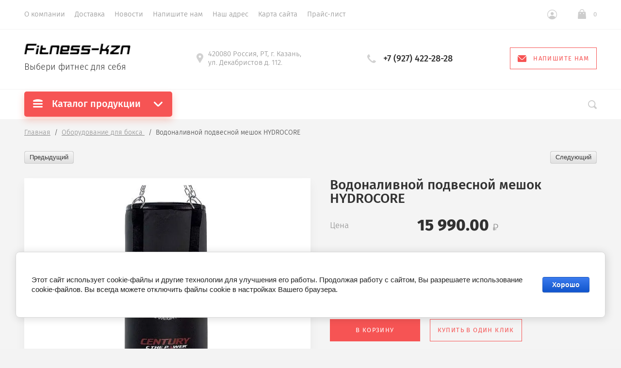

--- FILE ---
content_type: text/html; charset=utf-8
request_url: https://fitness-kzn.ru/magazin/product/vodonalivnoy-podvesnoy-meshok-hydrocore
body_size: 17661
content:

			<!doctype html>
<html lang="ru">
<head>
	<meta charset="utf-8">
	
		<meta name="robots" content="all">
	
	<title>Водоналивной подвесной мешок HYDROCORE</title>
	<meta name="description" content="Водоналивной подвесной мешок HYDROCORE">
	<meta name="keywords" content="Водоналивной подвесной мешок HYDROCORE">
	<meta name="SKYPE_TOOLBAR" content="SKYPE_TOOLBAR_PARSER_COMPATIBLE">
	<meta name="viewport" content="width=device-width, initial-scale=1.0, maximum-scale=1.0, user-scalable=no">
	<meta name="format-detection" content="telephone=no">
	<meta http-equiv="x-rim-auto-match" content="none">
		<link rel="stylesheet" href="/t/v423/images/css/theme.scss.css">

	<link rel="stylesheet" href="/g/css/styles_articles_tpl.css">
	<script src="/g/libs/jquery/1.10.2/jquery.min.js"></script>
		<link rel="stylesheet" href="/g/css/styles_articles_tpl.css">
<link rel='stylesheet' type='text/css' href='/shared/highslide-4.1.13/highslide.min.css'/>
<script type='text/javascript' src='/shared/highslide-4.1.13/highslide.packed.js'></script>
<script type='text/javascript'>
hs.graphicsDir = '/shared/highslide-4.1.13/graphics/';
hs.outlineType = null;
hs.showCredits = false;
hs.lang={cssDirection:'ltr',loadingText:'Загрузка...',loadingTitle:'Кликните чтобы отменить',focusTitle:'Нажмите чтобы перенести вперёд',fullExpandTitle:'Увеличить',fullExpandText:'Полноэкранный',previousText:'Предыдущий',previousTitle:'Назад (стрелка влево)',nextText:'Далее',nextTitle:'Далее (стрелка вправо)',moveTitle:'Передвинуть',moveText:'Передвинуть',closeText:'Закрыть',closeTitle:'Закрыть (Esc)',resizeTitle:'Восстановить размер',playText:'Слайд-шоу',playTitle:'Слайд-шоу (пробел)',pauseText:'Пауза',pauseTitle:'Приостановить слайд-шоу (пробел)',number:'Изображение %1/%2',restoreTitle:'Нажмите чтобы посмотреть картинку, используйте мышь для перетаскивания. Используйте клавиши вперёд и назад'};</script>

            <!-- 46b9544ffa2e5e73c3c971fe2ede35a5 -->
            <script src='/shared/s3/js/lang/ru.js'></script>
            <script src='/shared/s3/js/common.min.js'></script>
        <link rel='stylesheet' type='text/css' href='/shared/s3/css/calendar.css' /><link rel="icon" href="/favicon.ico" type="image/x-icon">
<link rel="apple-touch-icon" href="/touch-icon-iphone.png">
<link rel="apple-touch-icon" sizes="76x76" href="/touch-icon-ipad.png">
<link rel="apple-touch-icon" sizes="120x120" href="/touch-icon-iphone-retina.png">
<link rel="apple-touch-icon" sizes="152x152" href="/touch-icon-ipad-retina.png">
<meta name="msapplication-TileImage" content="/touch-w8-mediumtile.png"/>
<meta name="msapplication-square70x70logo" content="/touch-w8-smalltile.png" />
<meta name="msapplication-square150x150logo" content="/touch-w8-mediumtile.png" />
<meta name="msapplication-wide310x150logo" content="/touch-w8-widetile.png" />
<meta name="msapplication-square310x310logo" content="/touch-w8-largetile.png" />

<!--s3_require-->
<link rel="stylesheet" href="/g/basestyle/1.0.1/user/user.css" type="text/css"/>
<link rel="stylesheet" href="/g/basestyle/1.0.1/cookie.message/cookie.message.css" type="text/css"/>
<link rel="stylesheet" href="/g/basestyle/1.0.1/user/user.blue.css" type="text/css"/>
<script type="text/javascript" src="/g/basestyle/1.0.1/user/user.js" async></script>
<link rel="stylesheet" href="/g/s3/lp/lpc.v4/css/styles.css" type="text/css"/>
<link rel="stylesheet" href="/g/s3/lp/cookie.message/__landing_page_content_global.css" type="text/css"/>
<link rel="stylesheet" href="/g/s3/lp/cookie.message/colors_lpc.css" type="text/css"/>
<link rel="stylesheet" href="/g/basestyle/1.0.1/cookie.message/cookie.message.blue.css" type="text/css"/>
<script type="text/javascript" src="/g/basestyle/1.0.1/cookie.message/cookie.message.js" async></script>
<!--/s3_require-->
				
		
		
		
			<link rel="stylesheet" type="text/css" href="/g/shop2v2/default/css/theme.less.css">		
			<script type="text/javascript" src="/g/printme.js"></script>
		<script type="text/javascript" src="/g/shop2v2/default/js/tpl.js"></script>
		<script type="text/javascript" src="/g/shop2v2/default/js/baron.min.js"></script>
		
			<script type="text/javascript" src="/g/shop2v2/default/js/shop2.2.js"></script>
		
	<script type="text/javascript">shop2.init({"productRefs": [],"apiHash": {"getPromoProducts":"07ba020b642a33a42953dc10b08f9a24","getSearchMatches":"d81159ebcdd11888c39589c0054af7e3","getFolderCustomFields":"95045835561893ba13c0b9d770e50ba2","getProductListItem":"ee247c8ef87c55cc4d58f075002ee135","cartAddItem":"37cca17631ff59802404010c2446f06b","cartRemoveItem":"1fcb6e03236f31f8795e4170b14606e9","cartUpdate":"e8818e7135ad6f61af6c867262b4fe5e","cartRemoveCoupon":"5a75e3f0c52bf6900f677ace0cfc672c","cartAddCoupon":"f82fc472c96c31eeb1211faeba121667","deliveryCalc":"113413a25e140ee5f66546e8c733285f","printOrder":"2fc459b1467a8176662f6851f680ab5a","cancelOrder":"725642795f18a8ebc4f6424a0bc0cc58","cancelOrderNotify":"606a78ef1325e34c7fe8fea7ffa4a24c","repeatOrder":"71ac7ee7b60ec4b6724218257e5fb858","paymentMethods":"f9552226470bb51d4a8a3f8d1f1bbe04","compare":"ef439ad5949752733097fafa6c1d7a76"},"hash": null,"verId": 415356,"mode": "product","step": "","uri": "/magazin","IMAGES_DIR": "/d/","my": {"show_sections":true,"lazy_load_subpages":false,"new_alias":"New!","special_alias":"Sale!","price_fa_rouble":true,"buy_alias":"\u0412 \u043a\u043e\u0440\u0437\u0438\u043d\u0443","show_rating_sort":true},"shop2_cart_order_payments": 1,"cf_margin_price_enabled": 0,"maps_yandex_key":"","maps_google_key":""});</script>
<style type="text/css">.product-item-thumb {width: 312px;}.product-item-thumb .product-image, .product-item-simple .product-image {height: 312px;width: 312px;}.product-item-thumb .product-amount .amount-title {width: 216px;}.product-item-thumb .product-price {width: 262px;}.shop2-product .product-side-l {width: 200px;}.shop2-product .product-image {height: 190px;width: 200px;}.shop2-product .product-thumbnails li {width: 56px;height: 56px;}</style>
	<script src="/g/libs/owl-carousel/2.2.1/owl.carousel.min.js" charset="utf-8"></script>
	<script src="/g/libs/jquery-formstyler/1.7.4/jquery.formstyler.min.js"></script>
	<script type="text/javascript" src="/g/s3/misc/eventable/0.0.1/s3.eventable.js"></script>
	<script type="text/javascript" src="/g/s3/misc/math/0.0.1/s3.math.js"></script>
	<script type="text/javascript" src="/g/s3/menu/allin/0.0.2/s3.menu.allin.js"></script>
	<script src="/g/s3/misc/form/1.0.0/s3.form.js" charset="utf-8"></script>
	<script src="/g/templates/shop2/2.74.2/js/plugins.min.js" charset="utf-8"></script>
		<script src="/t/v423/images/main_global.js" charset="utf-8"></script>
	<link rel="stylesheet" href="/t/v423/images/css/theme.scss.css">
	 	    <link rel="stylesheet" href="/t/v423/images/theme1/theme.scss.css">
		<link rel="stylesheet" href="/t/v423/images/site.addons.less.css">
<!--[if lt IE 10]>
<script src="/g/libs/ie9-svg-gradient/0.0.1/ie9-svg-gradient.min.js"></script>
<script src="/g/libs/jquery-placeholder/2.0.7/jquery.placeholder.min.js"></script>
<script src="/g/libs/jquery-textshadow/0.0.1/jquery.textshadow.min.js"></script>
<script src="/g/s3/misc/ie/0.0.1/ie.js"></script>
<![endif]-->
<!--[if lt IE 9]>
<script src="/g/libs/html5shiv/html5.js"></script>
<![endif]-->
	<script src="/t/v423/images/new_main.js"></script>
</head>
<body style="opacity: 0;">
	<div class="site-wrapper st-container" id="st-container">
		<div class="site_wrap_in  folder_wrap">
		<header role="banner" class="site-header">
			<div class="header_top">
				<div class="header_top__left_wrap">
											<nav class="menu-top-wrapper">
							<ul class="menu-top menu flex-menu"><li><a href="/about" >О компании</a></li><li><a href="/dostavka" >Доставка</a></li><li><a href="/news1" >Новости</a></li><li><a href="/mailus" >Напишите нам</a></li><li><a href="/address" >Наш адрес</a></li><li><a href="/sitemap" >Карта сайта</a></li><li><a href="/price" >Прайс-лист</a></li></ul>      
						</nav>    
										<div data-effect="st-effect-1" class="button">
						<div></div>
						<div></div>
						<div></div>
					</div>
				</div>
				<div class="header_top__right_wrap">
					<div class="shop2-block login-form">
	<div class="block-title">
		<span>&nbsp;</span>
	</div>
	<div class="block-body">
					<form method="post" action="/users">
				<strong>Кабинет</strong>
				<input type="hidden" name="mode" value="login" />
				<div class="row">
					<label class="field text"><input type="text" placeholder="Логин" name="login" id="login" tabindex="1" value="" /></label>
				</div>
				<div class="row">
					<label class="field password"><input type="password" placeholder="Пароль" name="password" id="password" tabindex="2" value="" /></label>
				</div>
				<div class="button-wrap"><button type="submit" class="signin-btn" tabindex="3">Войти</button></div>
			<re-captcha data-captcha="recaptcha"
     data-name="captcha"
     data-sitekey="6LcYvrMcAAAAAKyGWWuW4bP1De41Cn7t3mIjHyNN"
     data-lang="ru"
     data-rsize="invisible"
     data-type="image"
     data-theme="light"></re-captcha></form>
			<div class="clear-container"></div>
			<p>
				<a href="/users/register" class="register">Регистрация</a>
				<a href="/users/forgot_password" class="forgot">Забыли пароль?</a>
			</p>
						<div class="g-auth__row g-auth__social-min">
								



				
						<div class="g-form-field__title"><b>Также Вы можете войти через:</b></div>
			<div class="g-social">
																												<div class="g-social__row">
								<a href="/users/hauth/start/vkontakte?return_url=/magazin/product/vodonalivnoy-podvesnoy-meshok-hydrocore" class="g-social__item g-social__item--vk-large" rel="nofollow">Vkontakte</a>
							</div>
																
			</div>
			
		
	
			<div class="g-auth__personal-note">
									
			
			 

												Я выражаю <a href="/users?mode=agreement" target="_blank">согласие на передачу и обработку персональных данных</a> в соответствии с <a href="/users?mode=policy" target="_blank">политикой конфиденциальности</a>
				
					</div>
				</div>
						</div>
</div>				<div class="cart-wrapper">
					<div class="cart-block-btn   "><span class="cart-total-amount">0</span></div>
											<div class="cart-block-in">
							<div class="cart-in empty" id="shop2-cart-preview">
	<div class="cart-block">
		<div class="cart_title2">Корзина</div>
		<ul></ul>
		<div class="information-cart">
			<div class="information-cart-in">
				<div class="cart-total-amount"><div class="title">Товаров:</div><span>0</span></div>
				<div class="cart-total-sum"><div class="title">На сумму:</div>0.00 <span class="rouble"></span></div>
			</div>
		</div>
		<div class="cart-block-bot">
			<a href="/magazin/cart" id="shop2-cart-preview" class="cart-link btn-variant1">Оформить</a>
			<a href="/magazin?mode=cart&action=cleanup" class="remove-all-cart-poruduct">Очистить</a>
		</div>
	</div>
</div>						</div>
									</div>
			</div>
		</div>

		<div class="header_middle">
			<div class="header_middle__left_wrap">
				<a class="logo-top" href="http://fitness-kzn.ru">
										<img style="margin-bottom: 10px;" src=/thumb/2/YbhJgnMfMmtBG0SIKKnG-g/220r295/d/logo_fitness-kzn.png  alt="">
										<div class="name"></div>
					<div class="activity">Выбери фитнес для себя</div>
				</a>
			</div>
			<div class="header_middle__right_wrap">
				<div class="contacts_wrap">
									<div class="address">
					<svg 
						xmlns="http://www.w3.org/2000/svg"
						xmlns:xlink="http://www.w3.org/1999/xlink"
						width="14px" height="20px">
						<path fill-rule="evenodd"  fill="rgb(209, 209, 209)"
						d="M7.001,0.000 C3.141,0.000 -0.000,3.085 -0.000,6.876 C-0.000,8.029 0.299,9.169 0.864,10.181 C0.875,10.205 0.887,10.229 0.900,10.252 L6.449,19.688 C6.563,19.881 6.773,20.000 7.000,20.000 C7.227,20.000 7.438,19.881 7.551,19.688 L13.100,10.252 C13.113,10.230 13.124,10.209 13.133,10.186 C13.701,9.173 14.000,8.029 14.000,6.876 C14.000,3.085 10.860,0.000 7.001,0.000 ZM7.001,9.375 C5.594,9.375 4.454,8.256 4.454,6.876 C4.454,5.494 5.594,4.375 7.001,4.375 C8.408,4.375 9.546,5.494 9.546,6.876 C9.546,8.256 8.408,9.375 7.001,9.375 Z"/>
					</svg>
					<div>420080 Россия, РТ, г. Казань, ул. Декабристов д. 112.</div>
				</div>
													<div class="phone">
						<svg 
							xmlns="http://www.w3.org/2000/svg"
							xmlns:xlink="http://www.w3.org/1999/xlink"
							width="18px" height="18px">
							<path fill-rule="evenodd"  fill="rgb(209, 209, 209)"
							d="M17.980,14.516 C17.942,14.365 17.844,14.237 17.707,14.161 L13.857,12.018 C13.612,11.882 13.303,11.947 13.135,12.171 C11.869,13.852 11.479,14.279 10.851,14.285 C9.449,14.285 3.708,8.531 3.708,7.134 C3.717,6.531 4.142,6.132 5.823,4.865 C6.048,4.696 6.113,4.388 5.977,4.143 L3.833,0.292 C3.758,0.157 3.629,0.057 3.478,0.020 C3.327,-0.018 3.168,0.009 3.037,0.094 C2.121,0.683 -0.007,2.260 -0.007,4.135 L-0.007,4.214 C-0.010,5.309 -0.020,8.220 4.878,13.116 C9.763,18.001 12.721,18.001 13.694,18.001 L13.863,18.001 C15.736,18.001 17.314,15.873 17.906,14.958 C17.991,14.827 18.017,14.667 17.980,14.516 Z"/>
						</svg>
						<div class="phone_in">
															<a href="tel:+7 (927) 422-28-28"><span>+7 (927) 422-28-28</span></a>
														<div class="free_call"></div>
						</div>
						
					</div>
						<a href="#" class="callback">
			<svg 
			xmlns="http://www.w3.org/2000/svg"
			xmlns:xlink="http://www.w3.org/1999/xlink"
			width="18px" height="14px">
			<path fill-rule="evenodd" d="M16.313,14.000 L1.688,14.000 C0.757,14.000 -0.000,13.246 -0.000,12.320 L-0.000,1.985 L6.782,8.691 L6.848,8.748 C7.519,9.245 8.141,9.576 9.000,9.576 C9.861,9.576 10.484,9.243 11.154,8.743 L18.000,1.983 L18.000,12.320 C18.000,13.246 17.243,14.000 16.313,14.000 ZM9.000,8.344 C8.542,8.344 8.191,8.202 7.622,7.785 L0.383,0.627 C0.693,0.247 1.159,-0.000 1.688,-0.000 L16.313,-0.000 C16.840,-0.000 17.307,0.247 17.617,0.627 L10.379,7.782 C9.810,8.202 9.459,8.344 9.000,8.344 Z"/>
		</svg>
		<div>Напишите нам</div>
	</a>
	
				</div>
						<div class="form_wrap_fixed">
			<div class="form_in">
				<div class="close_form">
					<div></div>
					<div></div>
				</div>
				<div class="form_inputs_wrap">
					<div class="form_wrap_in">
						<div class="tpl-anketa" data-api-url="/-/x-api/v1/public/?method=form/postform&param[form_id]=8875003" data-api-type="form">
	<div class="title">Напишите нам</div>			<form method="post" action="/" data-s3-anketa-id="8875003">
		<input type="hidden" name="params[placeholdered_fields]" value="1" />
		<input type="hidden" name="form_id" value="8875003">
		<input type="hidden" name="tpl" value="global:form.minimal-2.2.74.tpl">
									        <div class="tpl-field type-text field-required">
                                          <div class="field-value">
                                    <input required  type="text" size="30" maxlength="100" value="" name="d[0]" placeholder="Имя *" />
	            	            	          </div>
	        </div>
	        						        <div class="tpl-field type-text field-required">
                                          <div class="field-value">
                                    <input required  type="text" size="30" maxlength="100" value="" name="d[1]" placeholder="E-mail *" />
	            	            	          </div>
	        </div>
	        						        <div class="tpl-field type-text">
                                          <div class="field-value">
                                    <input   type="text" size="30" maxlength="100" value="" name="d[2]" placeholder="Телефон" />
	            	            	          </div>
	        </div>
	        						        <div class="tpl-field type-textarea">
                                          <div class="field-value">
                  	            	<textarea  cols="50" rows="7" name="d[3]" placeholder="Сообщение"></textarea>
	            	            	          </div>
	        </div>
	        		
		
		<div class="tpl-field tpl-field-button">
			<button type="submit" class="tpl-form-button">Отправить</button>
		</div>

		<re-captcha data-captcha="recaptcha"
     data-name="captcha"
     data-sitekey="6LcYvrMcAAAAAKyGWWuW4bP1De41Cn7t3mIjHyNN"
     data-lang="ru"
     data-rsize="invisible"
     data-type="image"
     data-theme="light"></re-captcha></form>
					</div>
					</div>
				</div>
			</div>
		</div>
	</div>
</div>
<div class="header_bottom">
	<div class="header_bottom__left_wrap">
		<nav class="st-menu st-effect-1">
			<div class="header_top">
				<div class="header_top__left_wrap">
					<div class="menu_closer">
						<div></div>
						<div></div>
						<div></div>
					</div>
				</div>
				<div class="header_top__right_wrap">
					<div class="flex_fix_wrapper">
						<div class="shop2-block login-form">
	<div class="block-title">
		<span>&nbsp;</span>
	</div>
	<div class="block-body">
					<form method="post" action="/users">
				<strong>Кабинет</strong>
				<input type="hidden" name="mode" value="login" />
				<div class="row">
					<label class="field text"><input type="text" placeholder="Логин" name="login" id="login" tabindex="1" value="" /></label>
				</div>
				<div class="row">
					<label class="field password"><input type="password" placeholder="Пароль" name="password" id="password" tabindex="2" value="" /></label>
				</div>
				<div class="button-wrap"><button type="submit" class="signin-btn" tabindex="3">Войти</button></div>
			<re-captcha data-captcha="recaptcha"
     data-name="captcha"
     data-sitekey="6LcYvrMcAAAAAKyGWWuW4bP1De41Cn7t3mIjHyNN"
     data-lang="ru"
     data-rsize="invisible"
     data-type="image"
     data-theme="light"></re-captcha></form>
			<div class="clear-container"></div>
			<p>
				<a href="/users/register" class="register">Регистрация</a>
				<a href="/users/forgot_password" class="forgot">Забыли пароль?</a>
			</p>
						<div class="g-auth__row g-auth__social-min">
								



				
						<div class="g-form-field__title"><b>Также Вы можете войти через:</b></div>
			<div class="g-social">
																												<div class="g-social__row">
								<a href="/users/hauth/start/vkontakte?return_url=/magazin/product/vodonalivnoy-podvesnoy-meshok-hydrocore" class="g-social__item g-social__item--vk-large" rel="nofollow">Vkontakte</a>
							</div>
																
			</div>
			
		
	
			<div class="g-auth__personal-note">
									
			
			 

												Я выражаю <a href="/users?mode=agreement" target="_blank">согласие на передачу и обработку персональных данных</a> в соответствии с <a href="/users?mode=policy" target="_blank">политикой конфиденциальности</a>
				
					</div>
				</div>
						</div>
</div>						<div class="menu_closer"></div>
					</div>
				</div>
			</div>
			 
			
			
							<ul class="menu-top clearfix">
															
											<li class="has-child"><a href="/magazin/folder/944910401">Велотренажеры, спин-байки</a>
																													
										
																							<ul class="level-2 folderEmpty">
																	
																								
											<li ><a href="/magazin/folder/domashnie-2"><span>Домашние</span></a>
										
										
																							</li>
																							
											<li ><a href="/magazin/folder/poluprofessionalnye-2"><span>Полупрофессиональные</span></a>
										
										
																							</li>
																							
											<li ><a href="/magazin/folder/professionalnye-2"><span>Профессиональные</span></a>
										
										
																							</li>
															</ul></li>
																							
											<li class="has-child"><a href="/magazin/folder/944910601">Эллиптические тренажеры</a>
																													
										
																							<ul class="level-2 folderEmpty">
																	
																								
											<li ><a href="/magazin/folder/domashnie"><span>Домашние</span></a>
										
										
																							</li>
																							
											<li ><a href="/magazin/folder/poluprofessionalnye"><span>Полупрофессиональные</span></a>
										
										
																							</li>
																							
											<li ><a href="/magazin/folder/professionalnye"><span>Профессиональные</span></a>
										
										
																							</li>
															</ul></li>
																							
											<li class="has-child"><a href="/magazin/folder/944910201">Беговые дорожки</a>
																													
										
																							<ul class="level-2 folderEmpty">
																	
																								
											<li ><a href="/magazin/folder/domashnie-1"><span>Домашние</span></a>
										
										
																							</li>
																							
											<li ><a href="/magazin/folder/poluprofessionalnye-1"><span>Полупрофессиональные</span></a>
										
										
																							</li>
																							
											<li ><a href="/magazin/folder/professionalnye-1"><span>Профессиональные</span></a>
										
										
																							</li>
															</ul></li>
																							
											<li class=""><a href="/magazin/folder/grebnye-trenazhery">Гребные тренажеры</a>
																													
										
																							</li>
																							
											<li class=""><a href="/magazin/folder/silovye-trenazhery-so-vstroennymi-vesami">Мультистанции</a>
																													
										
																							</li>
																							
											<li class=""><a href="/magazin/folder/silovye-trenazhery-so-svobodnymi-vesami">Силовые тренажеры со свободными весами</a>
																													
										
																							</li>
																							
											<li class=""><a href="/magazin/folder/skami-dlya-silovyh-trenirovok">Скамьи для силовых тренировок </a>
																													
										
																							</li>
																							
											<li class="has-child"><a href="/magazin/folder/ganteli-i-shtangi">Гантели и штанги</a>
																													
										
																							<ul class="level-2 folderEmpty">
																	
																								
											<li ><a href="/magazin/folder/ganteli-i-gantelnyye-ryady"><span>Гантели и гантельные ряды</span></a>
										
										
																							</li>
																							
											<li ><a href="/magazin/folder/shtangi"><span>Штанги</span></a>
										
										
																							</li>
																							
											<li ><a href="/magazin/folder/grify-zamki-aksessuary"><span>Грифы,Замки, Аксессуары</span></a>
										
										
																							</li>
																							
											<li ><a href="/magazin/folder/diski"><span>Диски</span></a>
										
										
																							</li>
																							
											<li ><a href="/magazin/folder/sistemy-khraneniya"><span>Системы хранения</span></a>
										
										
																							</li>
															</ul></li>
																							
											<li class="has-child"><a href="/magazin/folder/professionalnye-silovye-trenazhery">Профессиональные силовые тренажеры</a>
																													
										
																							<ul class="level-2 folderEmpty">
																	
																								
											<li ><a href="/magazin/folder/gruzoblochnyye-trenazhery"><span>Грузоблочные тренажеры</span></a>
										
										
																							</li>
																							
											<li ><a href="/magazin/folder/trenazhery-s-svobodnymi-vesami"><span>Тренажеры с свободными весами</span></a>
										
										
																							</li>
																							
											<li ><a href="/magazin/folder/silovyye-ramy-mashiny-smita-krossovery"><span>Силовые Рамы, Машины Смита, Кроссоверы</span></a>
										
										
																							</li>
																							
											<li ><a href="/magazin/folder/multistantsii"><span>Мультистанции</span></a>
										
										
																							</li>
																							
											<li ><a href="/magazin/folder/skami-i-stoyki"><span>Скамьи и стойки</span></a>
										
										
																							</li>
																							
											<li ><a href="/magazin/folder/krossfit-i-funktsionalnyy-trening"><span>Кроссфит и Функциональный тренинг</span></a>
										
										
																							</li>
															</ul></li>
																							
											<li class=""><a href="/magazin/folder/gornolyzhnye-trenazhery">Горнолыжные тренажеры </a>
																													
										
																							</li>
																							
											<li class=""><a href="/magazin/folder/universalnye-trenazhery">Инверсионные столы</a>
																													
										
																							</li>
																							
											<li class=""><a href="/magazin/folder/oborudovanie-dlya-boksa">Оборудование для бокса </a>
																													
										
																							</li>
																							
											<li class=""><a href="/magazin/folder/massazhnye-stoly">Массажные столы</a>
																													
										
																							</li>
																							
											<li class=""><a href="/magazin/folder/batuty">Батуты</a>
																													
										
																							</li>
																							
											<li class=""><a href="/magazin/folder/aerobika">Аэробика</a>
																													
										
																							</li>
																							
											<li class=""><a href="/magazin/folder/tennisnye-stoly">Теннисные столы</a>
																													
										
																							</li>
																							
											<li class=""><a href="/magazin/folder/basketbol">Баскетбол</a>
																													
										
																							</li>
																							
											<li class="has-child"><a href="/magazin/folder/igrovyye-stoly">Игровые столы</a>
																													
										
																							<ul class="level-2 folderEmpty">
																	
																								
											<li ><a href="/magazin/folder/aerohokkej"><span>Аэрохоккей</span></a>
										
										
																							</li>
																							
											<li ><a href="/magazin/folder/nastolnyj-futbol"><span>Настольный футбол</span></a>
										
										
																							</li>
															</ul></li>
																							
											<li class=""><a href="/magazin/folder/futbol">Футбол</a>
																													
										
										
					</li></ul>
					
											
		</nav> 
		<div class="cat_bl_wrap">
			<div class="cat_bl_title">
				<span></span>
				Каталог продукции
			</div>
			<div class="left-nav">
				<div class="left-nav-inner desktop">
					<ul class="left-categor menu-default"><li class="has-child"><a href="/magazin/folder/944910401" >Велотренажеры, спин-байки</a><ul class="level-2"><li><a href="/magazin/folder/domashnie-2" >Домашние</a></li><li><a href="/magazin/folder/poluprofessionalnye-2" >Полупрофессиональные</a></li><li><a href="/magazin/folder/professionalnye-2" >Профессиональные</a></li></ul></li><li class="has-child"><a href="/magazin/folder/944910601" >Эллиптические тренажеры</a><ul class="level-2"><li><a href="/magazin/folder/domashnie" >Домашние</a></li><li><a href="/magazin/folder/poluprofessionalnye" >Полупрофессиональные</a></li><li><a href="/magazin/folder/professionalnye" >Профессиональные</a></li></ul></li><li class="has-child"><a href="/magazin/folder/944910201" >Беговые дорожки</a><ul class="level-2"><li><a href="/magazin/folder/domashnie-1" >Домашние</a></li><li><a href="/magazin/folder/poluprofessionalnye-1" >Полупрофессиональные</a></li><li><a href="/magazin/folder/professionalnye-1" >Профессиональные</a></li></ul></li><li><a href="/magazin/folder/grebnye-trenazhery" >Гребные тренажеры</a></li><li><a href="/magazin/folder/silovye-trenazhery-so-vstroennymi-vesami" >Мультистанции</a></li><li><a href="/magazin/folder/silovye-trenazhery-so-svobodnymi-vesami" >Силовые тренажеры со свободными весами</a></li><li><a href="/magazin/folder/skami-dlya-silovyh-trenirovok" >Скамьи для силовых тренировок </a></li><li class="has-child"><a href="/magazin/folder/ganteli-i-shtangi" >Гантели и штанги</a><ul class="level-2"><li><a href="/magazin/folder/ganteli-i-gantelnyye-ryady" >Гантели и гантельные ряды</a></li><li><a href="/magazin/folder/shtangi" >Штанги</a></li><li><a href="/magazin/folder/grify-zamki-aksessuary" >Грифы,Замки, Аксессуары</a></li><li><a href="/magazin/folder/diski" >Диски</a></li><li><a href="/magazin/folder/sistemy-khraneniya" >Системы хранения</a></li></ul></li><li class="has-child"><a href="/magazin/folder/professionalnye-silovye-trenazhery" >Профессиональные силовые тренажеры</a><ul class="level-2"><li><a href="/magazin/folder/gruzoblochnyye-trenazhery" >Грузоблочные тренажеры</a></li><li><a href="/magazin/folder/trenazhery-s-svobodnymi-vesami" >Тренажеры с свободными весами</a></li><li><a href="/magazin/folder/silovyye-ramy-mashiny-smita-krossovery" >Силовые Рамы, Машины Смита, Кроссоверы</a></li><li><a href="/magazin/folder/multistantsii" >Мультистанции</a></li><li><a href="/magazin/folder/skami-i-stoyki" >Скамьи и стойки</a></li><li><a href="/magazin/folder/krossfit-i-funktsionalnyy-trening" >Кроссфит и Функциональный тренинг</a></li></ul></li><li><a href="/magazin/folder/gornolyzhnye-trenazhery" >Горнолыжные тренажеры </a></li><li><a href="/magazin/folder/universalnye-trenazhery" >Инверсионные столы</a></li><li class="opened active"><a href="/magazin/folder/oborudovanie-dlya-boksa" >Оборудование для бокса </a></li><li><a href="/magazin/folder/massazhnye-stoly" >Массажные столы</a></li><li><a href="/magazin/folder/batuty" >Батуты</a></li><li><a href="/magazin/folder/aerobika" >Аэробика</a></li><li><a href="/magazin/folder/tennisnye-stoly" >Теннисные столы</a></li><li><a href="/magazin/folder/basketbol" >Баскетбол</a></li><li class="has-child"><a href="/magazin/folder/igrovyye-stoly" >Игровые столы</a><ul class="level-2"><li><a href="/magazin/folder/aerohokkej" >Аэрохоккей</a></li><li><a href="/magazin/folder/nastolnyj-futbol" >Настольный футбол</a></li></ul></li><li><a href="/magazin/folder/futbol" >Футбол</a></li></ul>				</div>
			</div>
		</div>
	</div>
	<div class="header_bottom__right_wrap">
		<div class="form_wrapper">
				<div class="form_opener"></div>
				<form action="/search" class="search_form" method="get">
					<input name="search" type="text"  class="search-text" onBlur="this.value=this.value==''?'Поиск по сайту':this.value;" onFocus="this.value=this.value=='Поиск по сайту'?'':this.value;" value="Поиск по сайту" />
					<input type="submit" class="search-button" value="" />
					<a href="#" class="big_opener"></a>
				<re-captcha data-captcha="recaptcha"
     data-name="captcha"
     data-sitekey="6LcYvrMcAAAAAKyGWWuW4bP1De41Cn7t3mIjHyNN"
     data-lang="ru"
     data-rsize="invisible"
     data-type="image"
     data-theme="light"></re-captcha></form> 
				
				
					
    
<div class="shop2-block search-form ">
	<div class="block_title">
		<strong>Расширенный поиск</strong>
	</div>
	<div class="block-body">
		<form action="/magazin/search" enctype="multipart/form-data">
			<input type="hidden" name="sort_by" value=""/>
			
							<div class="row">
					<div class="row-title">Цена </div>
					<div class="price_wrap">
						<label><span>от</span><input name="s[price][min]" type="text" size="5" class="small" value="" /></label>
					<label><span>до</span><input name="s[price][max]" type="text" size="5" class="small" value="" /></label>
					</div>
				</div>
			
							<div class="row">
					<label class="row-title" for="shop2-name">Название:</label>
					<input type="text" name="s[name]" size="20" id="shop2-name" value="" />
				</div>
			
							<div class="row">
					<label class="row-title" for="shop2-article">Артикул:</label>
					<input type="text" name="s[article]" id="shop2-article" value="" />
				</div>
			
							<div class="row">
					<label class="row-title" for="shop2-text">Текст:</label>
					<input type="text" name="search_text" size="20" id="shop2-text"  value="" />
				</div>
			
			
							<div class="row">
					<div class="row-title">Выберите категорию:</div>
					<select name="s[folder_id]" id="s[folder_id]">
						<option value="">Все</option>
																											                            <option value="333157603" >
	                                 Велотренажеры, спин-байки
	                            </option>
	                        														                            <option value="490645503" >
	                                &raquo; Домашние
	                            </option>
	                        														                            <option value="490645903" >
	                                &raquo; Полупрофессиональные
	                            </option>
	                        														                            <option value="490646103" >
	                                &raquo; Профессиональные
	                            </option>
	                        														                            <option value="333157803" >
	                                 Эллиптические тренажеры
	                            </option>
	                        														                            <option value="459598703" >
	                                &raquo; Домашние
	                            </option>
	                        														                            <option value="459599103" >
	                                &raquo; Полупрофессиональные
	                            </option>
	                        														                            <option value="459599303" >
	                                &raquo; Профессиональные
	                            </option>
	                        														                            <option value="333157403" >
	                                 Беговые дорожки
	                            </option>
	                        														                            <option value="466570703" >
	                                &raquo; Домашние
	                            </option>
	                        														                            <option value="466570903" >
	                                &raquo; Полупрофессиональные
	                            </option>
	                        														                            <option value="466571103" >
	                                &raquo; Профессиональные
	                            </option>
	                        														                            <option value="333158003" >
	                                 Гребные тренажеры
	                            </option>
	                        														                            <option value="333158603" >
	                                 Мультистанции
	                            </option>
	                        														                            <option value="333158803" >
	                                 Силовые тренажеры со свободными весами
	                            </option>
	                        														                            <option value="333159003" >
	                                 Скамьи для силовых тренировок 
	                            </option>
	                        														                            <option value="333159203" >
	                                 Гантели и штанги
	                            </option>
	                        														                            <option value="449410903" >
	                                &raquo; Гантели и гантельные ряды
	                            </option>
	                        														                            <option value="449411503" >
	                                &raquo; Штанги
	                            </option>
	                        														                            <option value="449411903" >
	                                &raquo; Грифы,Замки, Аксессуары
	                            </option>
	                        														                            <option value="449412103" >
	                                &raquo; Диски
	                            </option>
	                        														                            <option value="449412303" >
	                                &raquo; Системы хранения
	                            </option>
	                        														                            <option value="333161003" >
	                                 Профессиональные силовые тренажеры
	                            </option>
	                        														                            <option value="61379903" >
	                                &raquo; Грузоблочные тренажеры
	                            </option>
	                        														                            <option value="63268703" >
	                                &raquo; Тренажеры с свободными весами
	                            </option>
	                        														                            <option value="63275303" >
	                                &raquo; Силовые Рамы, Машины Смита, Кроссоверы
	                            </option>
	                        														                            <option value="63283703" >
	                                &raquo; Мультистанции
	                            </option>
	                        														                            <option value="63294503" >
	                                &raquo; Скамьи и стойки
	                            </option>
	                        														                            <option value="63334103" >
	                                &raquo; Кроссфит и Функциональный тренинг
	                            </option>
	                        														                            <option value="333159403" >
	                                 Горнолыжные тренажеры 
	                            </option>
	                        														                            <option value="333158403" >
	                                 Инверсионные столы
	                            </option>
	                        														                            <option value="333160003" >
	                                 Оборудование для бокса 
	                            </option>
	                        														                            <option value="333160203" >
	                                 Массажные столы
	                            </option>
	                        														                            <option value="333160403" >
	                                 Батуты
	                            </option>
	                        														                            <option value="333160603" >
	                                 Аэробика
	                            </option>
	                        														                            <option value="333156203" >
	                                 Теннисные столы
	                            </option>
	                        														                            <option value="333156603" >
	                                 Баскетбол
	                            </option>
	                        														                            <option value="333156803" >
	                                 Игровые столы
	                            </option>
	                        														                            <option value="87129513" >
	                                &raquo; Аэрохоккей
	                            </option>
	                        														                            <option value="87129913" >
	                                &raquo; Настольный футбол
	                            </option>
	                        														                            <option value="333157003" >
	                                 Футбол
	                            </option>
	                        											</select>
				</div>
						

						
							<div class="row">
					<div class="row-title">Производитель:</div>
					<select name="s[vendor_id]">
						<option value="">Все</option>          
	                    	                        <option value="16900003" > Reebok</option>
	                    	                        <option value="16900203" > SmoothFitness</option>
	                    	                        <option value="16900403" >Adidas</option>
	                    	                        <option value="16900603" >Altezza Fitness</option>
	                    	                        <option value="16900803" >American Motion Fitness</option>
	                    	                        <option value="16901003" >AMMITY</option>
	                    	                        <option value="16901203" >AppleGate</option>
	                    	                        <option value="16901403" >BASIC FITNESS</option>
	                    	                        <option value="16901603" >Body Solid</option>
	                    	                        <option value="16901803" >Bowflex</option>
	                    	                        <option value="16902003" >Bronze Gym</option>
	                    	                        <option value="16902203" >Bruce Lee Signature</option>
	                    	                        <option value="16902403" >Carbon Fitness</option>
	                    	                        <option value="16902603" >CardioPower</option>
	                    	                        <option value="16902803" >Century</option>
	                    	                        <option value="16903003" >CLEAR FIT</option>
	                    	                        <option value="16903203" >DAUM Electronic</option>
	                    	                        <option value="16903403" >DFC</option>
	                    	                        <option value="16903603" >DIADORA</option>
	                    	                        <option value="16903803" >DIAMOND FITNESS</option>
	                    	                        <option value="16904003" >DKN Technology</option>
	                    	                        <option value="16904203" >ENERGETICS</option>
	                    	                        <option value="16904403" >EVO FITNESS</option>
	                    	                        <option value="16904603" >FAMILY</option>
	                    	                        <option value="16904803" >G-Plate</option>
	                    	                        <option value="16905003" >GENERAL PHYSIOTHERAPY</option>
	                    	                        <option value="16905203" >GIANT DRAGON</option>
	                    	                        <option value="16905403" >Globus</option>
	                    	                        <option value="16905603" >Halley  </option>
	                    	                        <option value="34159603" >HASTTINGS</option>
	                    	                        <option value="16905803" >HEGEN</option>
	                    	                        <option value="16906003" >Horizon</option>
	                    	                        <option value="16906203" >HouseFit</option>
	                    	                        <option value="16906403" >Impulse Fitness</option>
	                    	                        <option value="16906603" >Johnson Health Tech. Co., Ltd.</option>
	                    	                        <option value="16906803" >Kettler</option>
	                    	                        <option value="16907003" >LEMOND  </option>
	                    	                        <option value="16907203" >LiveStrong Fitness</option>
	                    	                        <option value="16907403" >MARBO</option>
	                    	                        <option value="16907603" >Marcy</option>
	                    	                        <option value="16907803" >Matrix</option>
	                    	                        <option value="16908003" >Monark Exercise AB</option>
	                    	                        <option value="16908203" >Nautilus</option>
	                    	                        <option value="16908403" >NordicTrack</option>
	                    	                        <option value="16908603" >Oakworks</option>
	                    	                        <option value="16908803" >Optima Fitness</option>
	                    	                        <option value="30903703" >Original FitTools</option>
	                    	                        <option value="16909003" >Oxygen Fitness</option>
	                    	                        <option value="77757700" >PHOENIX</option>
	                    	                        <option value="16909203" >POWERTEC</option>
	                    	                        <option value="16909403" >ProForm</option>
	                    	                        <option value="16909603" >PROSKI Simulator</option>
	                    	                        <option value="16909803" >PROXIMA</option>
	                    	                        <option value="27306303" >REBEL</option>
	                    	                        <option value="16910003" >RoyalFitness</option>
	                    	                        <option value="29800903" >Scholle</option>
	                    	                        <option value="16910203" >Schwinn</option>
	                    	                        <option value="54394203" >Smith Fitness</option>
	                    	                        <option value="48439903" >Smith Strength</option>
	                    	                        <option value="16910403" >Sole Fitness</option>
	                    	                        <option value="16910603" >Spalding</option>
	                    	                        <option value="33358203" >Spirit Fitness</option>
	                    	                        <option value="16910803" >Svensson Body Labs™</option>
	                    	                        <option value="16911003" >Vision Fitness</option>
	                    	                        <option value="16911203" >WAYFLEX</option>
	                    	                        <option value="25614103" >WEIDER</option>
	                    	                        <option value="33029603" >XTERRA FITNESS</option>
	                    	                        <option value="16911403" >Zipro Fitness</option>
	                    	                        <option value="16911603" >Россия</option>
	                    					</select>
				</div>
			
							<div class="row">
					<div class="row-title">Новинка:</div>
					<select name="s[new]">
						<option value="">Все</option>
	                    <option value="1">да</option>
	                    <option value="0">нет</option>
					</select>
				</div>
			
							<div class="row">
					<div class="row-title">Спецпредложение:</div>
					<select name="s[special]">
						<option value="">Все</option>
	                    <option value="1">да</option>
	                    <option value="0">нет</option>
					</select>
				</div>
			
							<div class="row">
					<div class="row-title">Результатов на странице:</div>
					<select name="s[products_per_page]">
									            				            				            <option value="5">5</option>
			            				            				            <option value="20">20</option>
			            				            				            <option value="35">35</option>
			            				            				            <option value="50">50</option>
			            				            				            <option value="65">65</option>
			            				            				            <option value="80">80</option>
			            				            				            <option value="95">95</option>
			            					</select>
				</div>
						<div id="shop2_search_custom_fields"></div>
			<div class="row_submit">
				<button type="submit" class="search-btn">Показать</button>
			</div>
			
		<re-captcha data-captcha="recaptcha"
     data-name="captcha"
     data-sitekey="6LcYvrMcAAAAAKyGWWuW4bP1De41Cn7t3mIjHyNN"
     data-lang="ru"
     data-rsize="invisible"
     data-type="image"
     data-theme="light"></re-captcha></form>
		<div class="clear-container"></div>
	</div>
</div><!-- Search Form -->		</div>
	</div>
</div>
</header>
<div class="content-wrapper clear-self">
			<div class="h1_wrap">
			
<div class="site-path" data-url="/"><a href="/">Главная</a>  /  <a href="/magazin/folder/oborudovanie-dlya-boksa">Оборудование для бокса </a>  /  Водоналивной подвесной мешок HYDROCORE</div>					</div>   
		    
	<div class="content_in_wrap">
				<main role="main" class="main centered">
			<div class="content">
				<div class="content-inner">	
		<div class="shop2-cookies-disabled shop2-warning hide"></div>
			
	
	
		
							
			
							
			
							
			
		
					

	<div class="shop2-product-navigation">
    <!--noindex--><a rel="nofollow" class="shop2-btn" href="/magazin/product/vodonalivnoy-podvesnoy-meshok-hydrocore/prev">Предыдущий</a><!--/noindex-->
    <!--noindex--><a rel="nofollow" class="shop2-btn" href="/magazin/product/vodonalivnoy-podvesnoy-meshok-hydrocore/next">Следующий</a><!--/noindex-->
    </div>



<form 
	method="post" 
	action="/magazin?mode=cart&amp;action=add" 
	accept-charset="utf-8"
	class="shop2-product">

	<input type="hidden" name="kind_id" value="2813179403"/>
	<input type="hidden" name="product_id" value="1869833803"/>
	<input type="hidden" name="meta" value='null'/>
	<div class="product-side-l">
		
		<div class="product-image">
							<a href="/d/HC-d.jpg" class="product-image-a">
				  <img src="/thumb/2/OkgYeA2ZA11C-o2zSSZmIQ/730r730/d/HC-d.jpg" alt="Водоналивной подвесной мешок HYDROCORE" title="Водоналивной подвесной мешок HYDROCORE"/>
				</a>
													<div class="verticalMiddle"></div>
			            		</div>
			</div>
	<div class="product-side-r">
									<h1 class="product_name no-raiting">Водоналивной подвесной мешок HYDROCORE</h1>
					
			
			<div class="form-add">
				<span class="price">Цена</span>
				<div class="product-price">
						
						<div class="price-current">
		<strong>15&nbsp;990.00</strong> <div class="rouble"></div>			</div>
				</div>
				
				
				
	<div class="product-amount">
					<div class="amount-title">Количество:</div>
							<div class="shop2-product-amount">
				<button type="button" class="amount-minus">&#8722;</button><input type="text" name="amount" data-kind="2813179403"  data-min="1" data-multiplicity="" maxlength="4" value="1" /><button type="button" class="amount-plus">&#43;</button>
			</div>
						</div>
				
				
			</div>
			
					
	
	
					<div class="product_article"><span>Артикул:</span> HYDROCORE 1016</div>
	
			

		<div class="product-details">

			
 
  
   <div class="shop2-product-options"><div class="even vendor_name"><div class="option_name">Производитель:</div><div class="vendor_value"><a href="/magazin/vendor/century">Century</a></div></div></div>
   

			
			<div class="shop2-clear-container"></div>
		</div>
						<div class="buy_btn">
			
			<button class="shop2-product-btn type-3 buy" type="submit">
			В корзину
		</button>
	

<input type="hidden" value="Водоналивной подвесной мешок HYDROCORE" name="product_name" />
<input type="hidden" value="https://fitness-kzn.ru/magazin/product/vodonalivnoy-podvesnoy-meshok-hydrocore" name="product_link" />			<div class="buy_one_click"><a href="#">Купить в один клик</a></div>
		</div>
								<div class="share_wrapper">
				<div class="share_title">поделиться</div>
				<script src="https://yastatic.net/es5-shims/0.0.2/es5-shims.min.js"></script>
				<script src="https://yastatic.net/share2/share.js"></script>
				<div class="ya-share2" data-services="messenger,vkontakte,odnoklassniki,telegram,viber,whatsapp"></div>
			</div>
			</div>
	<div class="shop2-clear-container"></div>
<re-captcha data-captcha="recaptcha"
     data-name="captcha"
     data-sitekey="6LcYvrMcAAAAAKyGWWuW4bP1De41Cn7t3mIjHyNN"
     data-lang="ru"
     data-rsize="invisible"
     data-type="image"
     data-theme="light"></re-captcha></form><!-- Product -->

	



	<div class="shop-product-tabulation" id="product_tabs">
					<ul class="shop-product-tabs">
				<li class="active-tab"><a href="#shop2-tabs-2">Описание</a></li>
			</ul>

						<div class="shop-product-desc">
				
				
								<div class="desc-area active-area" id="shop2-tabs-2">
					<p>Боксерский мешкок Century Hydrocore на водяной основе дает дополнительные преимущества&nbsp; спортсмену при отработке ударов, связанные с его необычной конструкцией. Виниловой покрытие и слой толщиной 7,5 см спресованной пены вокруг водоналивной сердцевины дают ощущение нанесения ударов по реальному оппоненту. В зависимости от объема заполняемой воды можно изменять упругие характеристики мешка Hydrocore и его вес.</p>
<p><span> </span>При полном заполнении водой вес мешка Century Hydrocore достигает порядка 54,4 кг (120 lbs). Диаметр боксерского мешка Century Hydrocore составляет 35.5 см, а высота 132 см. &nbsp;Крепеж боксерского мешка и цепи входят в комплект.</p>
					<div class="shop2-clear-container"></div>
				</div>
								
								
								
				
				
				
			</div><!-- Product Desc -->
		
				<div class="shop2-clear-container"></div>
	</div>

	

<div class="buy-one-click-form-wr">
	    <div class="buy-one-click-form-in" >
	        <div class="close-form">
	        	<div></div>
	        	<div></div>
	        </div>
	        <div class="tpl-anketa" data-api-url="/-/x-api/v1/public/?method=form/postform&param[form_id]=8875403" data-api-type="form">
	<div class="title">Купить в один клик</div>			<form method="post" action="/" data-s3-anketa-id="8875403">
		<input type="hidden" name="params[placeholdered_fields]" value="1" />
		<input type="hidden" name="form_id" value="8875403">
		<input type="hidden" name="tpl" value="global:form.minimal-2.2.74.tpl">
									        <div class="tpl-field type-text blockHidden">
                                          <div class="field-value">
                                    <input  type="hidden" size="30" maxlength="100" value="" name="d[0]" placeholder="Название товара"class="productName" />
	            	            	          </div>
	        </div>
	        						        <div class="tpl-field type-text blockHidden">
                                          <div class="field-value">
                                    <input  type="hidden" size="30" maxlength="100" value="" name="d[1]" placeholder="Ссылка на страницу товара"class="productLink" />
	            	            	          </div>
	        </div>
	        						        <div class="tpl-field type-text blockHidden">
                                          <div class="field-value">
                                    <input  type="hidden" size="30" maxlength="100" value="18.220.6.223" name="d[2]" placeholder="IP адрес заказчика" />
	            	            	          </div>
	        </div>
	        						        <div class="tpl-field type-text field-required">
                                          <div class="field-value">
                                    <input required  type="text" size="30" maxlength="100" value="" name="d[3]" placeholder="Ваше имя *" />
	            	            	          </div>
	        </div>
	        						        <div class="tpl-field type-text field-required">
                                          <div class="field-value">
                                    <input required  type="text" size="30" maxlength="100" value="" name="d[4]" placeholder="Ваш контактный телефон *" />
	            	            	          </div>
	        </div>
	        						        <div class="tpl-field type-textarea">
                                          <div class="field-value">
                  	            	<textarea  cols="50" rows="7" name="d[5]" placeholder="Комментарий"></textarea>
	            	            	          </div>
	        </div>
	        		
		
		<div class="tpl-field tpl-field-button">
			<button type="submit" class="tpl-form-button">Отправить</button>
		</div>

		<re-captcha data-captcha="recaptcha"
     data-name="captcha"
     data-sitekey="6LcYvrMcAAAAAKyGWWuW4bP1De41Cn7t3mIjHyNN"
     data-lang="ru"
     data-rsize="invisible"
     data-type="image"
     data-theme="light"></re-captcha></form>
					</div>
	    </div>
</div>


        
            <h4 class="shop2-product-folders-header">Находится в разделах</h4>
        <div class="shop2-product-folders"><a href="/magazin/folder/oborudovanie-dlya-boksa">Оборудование для бокса <span></span></a></div>
    
		<p><a href="javascript:shop2.back()" class="shop2-btn shop2-btn-back">Назад</a></p>

	

				
		</div> <!-- .content-inner -->
			</div> <!-- .content -->
		</main> <!-- .main -->
	</div>
</div> <!-- .content-wrapper -->
</div>
			<footer role="contentinfo" class="site-footer">
	<div class="footer_main_in">
		<div class="site-footer__left">
			<div class="footer_left_in">
				<div class="footer_name">
					<div class="top">
						<div class="name"></div>
						<div class="activity">Выбери фитнес для себя</div>
					</div>
											<div class="counters" style="display:none;"><!-- Yandex.Metrika counter --> <script type="text/javascript" > (function (d, w, c) { (w[c] = w[c] || []).push(function() { try { w.yaCounter50929511 = new Ya.Metrika2({ id:50929511, clickmap:true, trackLinks:true, accurateTrackBounce:true, webvisor:true, trackHash:true }); } catch(e) { } }); var n = d.getElementsByTagName("script")[0], s = d.createElement("script"), f = function () { n.parentNode.insertBefore(s, n); }; s.type = "text/javascript"; s.async = true; s.src = "https://cdn.jsdelivr.net/npm/yandex-metrica-watch/tag.js"; if (w.opera == "[object Opera]") { d.addEventListener("DOMContentLoaded", f, false); } else { f(); } })(document, window, "yandex_metrika_callbacks2"); </script> <!-- /Yandex.Metrika counter -->
<!--__INFO2026-01-18 01:55:06INFO__-->
</div>
										<div class="bottom">
																														<p><span style="font-size:9pt;">Сведения, указанные на сайте приведены как справочная информация и не являются публичной офертой, определяемой положениями статьи 437 Гражданского кодекса Российской Федерации</span></p>

<p>&nbsp;</p>

<p>&nbsp;</p>

<p>&nbsp;</p>

<p>&nbsp;</p>

<p>Copyright &copy; 2012 - 2026 Fitness-kzn &nbsp;&nbsp;</p>

<p>&nbsp;</p></div>
					</div>
					<div class="footer_menu">
												<nav class="menu-top-wrapper">
							<ul class="menu-footer clearfix"><li><a href="/about" >О компании</a></li><li><a href="/dostavka" >Доставка</a></li><li><a href="/news1" >Новости</a></li><li><a href="/mailus" >Напишите нам</a></li><li><a href="/address" >Наш адрес</a></li><li><a href="/sitemap" >Карта сайта</a></li><li><a href="/price" >Прайс-лист</a></li></ul>      
						</nav>    
											</div>
				</div>
			</div>

			<div class="site-footer__right">
				<div class="footer_right_in">
					<div class="contscts_wrap">
											<div class="address">
							<svg 
								xmlns="http://www.w3.org/2000/svg"
								xmlns:xlink="http://www.w3.org/1999/xlink"
								width="14px" height="20px">
								<path fill-rule="evenodd"  fill="rgb(209, 209, 209)"
								d="M7.001,0.000 C3.141,0.000 -0.000,3.085 -0.000,6.876 C-0.000,8.029 0.299,9.169 0.864,10.181 C0.875,10.205 0.887,10.229 0.900,10.252 L6.449,19.688 C6.563,19.881 6.773,20.000 7.000,20.000 C7.227,20.000 7.438,19.881 7.551,19.688 L13.100,10.252 C13.113,10.230 13.124,10.209 13.133,10.186 C13.701,9.173 14.000,8.029 14.000,6.876 C14.000,3.085 10.860,0.000 7.001,0.000 ZM7.001,9.375 C5.594,9.375 4.454,8.256 4.454,6.876 C4.454,5.494 5.594,4.375 7.001,4.375 C8.408,4.375 9.546,5.494 9.546,6.876 C9.546,8.256 8.408,9.375 7.001,9.375 Z"/>
							</svg>
							<div>420080 Россия, РТ, г. Казань, ул. Декабристов д. 112.</div>
						</div>
										<div class="phone">
						<svg 
						xmlns="http://www.w3.org/2000/svg"
						xmlns:xlink="http://www.w3.org/1999/xlink"
						width="18px" height="18px">
						<path fill-rule="evenodd"  fill="rgb(209, 209, 209)"
						d="M17.980,14.516 C17.942,14.365 17.844,14.237 17.707,14.161 L13.857,12.018 C13.612,11.882 13.303,11.947 13.135,12.171 C11.869,13.852 11.479,14.279 10.851,14.285 C9.449,14.285 3.708,8.531 3.708,7.134 C3.717,6.531 4.142,6.132 5.823,4.865 C6.048,4.696 6.113,4.388 5.977,4.143 L3.833,0.292 C3.758,0.157 3.629,0.057 3.478,0.020 C3.327,-0.018 3.168,0.009 3.037,0.094 C2.121,0.683 -0.007,2.260 -0.007,4.135 L-0.007,4.214 C-0.010,5.309 -0.020,8.220 4.878,13.116 C9.763,18.001 12.721,18.001 13.694,18.001 L13.863,18.001 C15.736,18.001 17.314,15.873 17.906,14.958 C17.991,14.827 18.017,14.667 17.980,14.516 Z"/>
					</svg>
					<div class="phone_in">
													<a href="tel:+7 (927) 422-28-28"><span>+7 (927) 422-28-28</span></a>
												<div class="free_call"></div>
					</div>
				</div>
								<div class="soc_wrap">
					<div class="title">Мы в социальных сетях:</div><!-- Временно -->
					<div class="soc_items">
																				<a href="https://facebook.com" target="_blank" class="soc_item"><img src=/thumb/2/q2yzAQkNSI5IxYblPb5lzQ/25r22/d/fb.svg  alt=""></a>
																											<a href="https://vk.com" target="_blank" class="soc_item"><img src=/thumb/2/8m-DJEUdSGej-8UmNK-Hfg/25r22/d/vk.svg  alt=""></a>
																											<a href="https://www.instagram.com/fitness_kzn/" target="_blank" class="soc_item"><img src=/thumb/2/cKniG2sIvM5o5SY_cGr_mQ/25r22/d/ig.svg  alt=""></a>
																		</div>
				</div>
							</div>
			<div class="form_wrap">
				<div class="title_wrap">
					<div class="title">Подписаться на рассылку выгодных предложений</div>
					<div class="subtitle">Будьте в курсе всех событий</div>
					<div class="form_in">
						<div class="tpl-anketa" data-api-url="/-/x-api/v1/public/?method=form/postform&param[form_id]=8875203" data-api-type="form">
	<div class="title">Форма в подвале</div>			<form method="post" action="/" data-s3-anketa-id="8875203">
		<input type="hidden" name="params[placeholdered_fields]" value="1" />
		<input type="hidden" name="form_id" value="8875203">
		<input type="hidden" name="tpl" value="global:form.minimal-2.2.74.tpl">
									        <div class="tpl-field type-text field-required">
                                          <div class="field-value">
                                    <input required  type="text" size="30" maxlength="100" value="" name="d[0]" placeholder="Введите ваш e-mail *" />
	            	            	          </div>
	        </div>
	        		
		
		<div class="tpl-field tpl-field-button">
			<button type="submit" class="tpl-form-button">Отправить</button>
		</div>

		<re-captcha data-captcha="recaptcha"
     data-name="captcha"
     data-sitekey="6LcYvrMcAAAAAKyGWWuW4bP1De41Cn7t3mIjHyNN"
     data-lang="ru"
     data-rsize="invisible"
     data-type="image"
     data-theme="light"></re-captcha></form>
					</div>
					</div>
				</div>
				<div class="site-copy"><span style='font-size:14px;' class='copyright'><!--noindex--><span style="text-decoration:underline; cursor: pointer;" onclick="javascript:window.open('https://megagr'+'oup.ru/?utm_referrer='+location.hostname)" class="copyright"><img src="/g/mlogo/svg/sozdanie-saitov-megagroup-ru-light.svg"></span><!--/noindex--></span></div>
			</div>
		</div>
	</div>
</div>
<div class="site-footer__left_copy">
	<div class="footer_left_in">
		<div class="footer_name">
			<div class="top">
				<div class="name"></div>
				
				<div class="activity">Выбери фитнес для себя</div>
			</div>
							<div class="counters" style="display:none;"><!-- Yandex.Metrika counter --> <script type="text/javascript" > (function (d, w, c) { (w[c] = w[c] || []).push(function() { try { w.yaCounter50929511 = new Ya.Metrika2({ id:50929511, clickmap:true, trackLinks:true, accurateTrackBounce:true, webvisor:true, trackHash:true }); } catch(e) { } }); var n = d.getElementsByTagName("script")[0], s = d.createElement("script"), f = function () { n.parentNode.insertBefore(s, n); }; s.type = "text/javascript"; s.async = true; s.src = "https://cdn.jsdelivr.net/npm/yandex-metrica-watch/tag.js"; if (w.opera == "[object Opera]") { d.addEventListener("DOMContentLoaded", f, false); } else { f(); } })(document, window, "yandex_metrika_callbacks2"); </script> <!-- /Yandex.Metrika counter -->
<!--__INFO2026-01-18 01:55:06INFO__-->
</div>
						<div class="bottom">
																				<p><span style="font-size:9pt;">Сведения, указанные на сайте приведены как справочная информация и не являются публичной офертой, определяемой положениями статьи 437 Гражданского кодекса Российской Федерации</span></p>

<p>&nbsp;</p>

<p>&nbsp;</p>

<p>&nbsp;</p>

<p>&nbsp;</p>

<p>Copyright &copy; 2012 - 2026 Fitness-kzn &nbsp;&nbsp;</p>

<p>&nbsp;</p></div>
			</div>
		</div>
		<div class="site-copy"><span style='font-size:14px;' class='copyright'><!--noindex--><span style="text-decoration:underline; cursor: pointer;" onclick="javascript:window.open('https://megagr'+'oup.ru/?utm_referrer='+location.hostname)" class="copyright"><img src="/g/mlogo/svg/sozdanie-saitov-megagroup-ru-light.svg"></span><!--/noindex--></span></div>
	</div>
</footer> <!-- .site-footer -->
</div>

</div>
</div>
<script>
	
	    $('ul.menu.flex-menu').flexMenu({});
	    $('.header_top > .header_top__left_wrap > .menu-top-wrapper > .menu-top').s3MenuAllIn({
	        type: 'bottom',
	        showTime: 150,
	        hideTime: 150
	    });
	
</script>


<!-- assets.bottom -->
<!-- </noscript></script></style> -->
<script src="/my/s3/js/site.min.js?1768462484" ></script>
<script src="/my/s3/js/site/defender.min.js?1768462484" ></script>
<script src="https://cp.onicon.ru/loader/53cb382a72d22cf50d000379.js" data-auto async></script>
<script >/*<![CDATA[*/
var megacounter_key="d549dd3344c576c2e9df81348b7f9a1b";
(function(d){
    var s = d.createElement("script");
    s.src = "//counter.megagroup.ru/loader.js?"+new Date().getTime();
    s.async = true;
    d.getElementsByTagName("head")[0].appendChild(s);
})(document);
/*]]>*/</script>
	
		
		
				<!--noindex-->
		<div id="s3-cookie-message" class="s3-cookie-message-wrap">
			<div class="s3-cookie-message">
				<div class="s3-cookie-message__text">
					<p>Этот сайт использует cookie-файлы и другие технологии для улучшения его работы. Продолжая работу с сайтом, Вы разрешаете использование cookie-файлов. Вы всегда можете отключить файлы cookie в настройках Вашего браузера.</p>
				</div>
				<div class="s3-cookie-message__btn">
					<div id="s3-cookie-message__btn" class="g-button">
						Хорошо
					</div>
				</div>
			</div>
		</div>
		<!--/noindex-->
	
	
<script >/*<![CDATA[*/
$ite.start({"sid":414284,"vid":415356,"aid":449656,"stid":4,"cp":21,"active":true,"domain":"fitness-kzn.ru","lang":"ru","trusted":false,"debug":false,"captcha":3,"onetap":[{"provider":"vkontakte","provider_id":"51973500","code_verifier":"mGRzY3BjD4NFYmEjiz4zOZl2ZMNYDTUDkZMWAFIIAhz"}]});
/*]]>*/</script>
<!-- /assets.bottom -->
</body>
<!-- ID -->
</html>	


--- FILE ---
content_type: text/css
request_url: https://fitness-kzn.ru/t/v423/images/site.addons.less.css
body_size: 527
content:
@media (max-width: 1024px) {
  .slider_bottom .title-block { font-size:21px !Important; }
}
.site-copy span.copyright a + a { display:none; }
.about_news_wrap { flex-direction:column !important; }
.site-footer {
  width:100%;
  box-sizing:border-box;
  min-height:100px;
  margin-top:45px;
}
.site-footer .form_wrap input { width:182px; }
@media (max-width: 520px) {
  .site-footer { margin-top:0; }
}
.slider .slider_item {
  padding:0;
  text-align:center;
}
.slider .slider_item { background:transparent; }
.slider .slider_item {
  width:100%;
  max-height:545px;
}
.slider .slider_item a img {
  height:100%;
  max-height:545px;
}
.slide-one .owl-stage-outer .owl-stage .owl-item a img {
  height:auto;
  max-height:545px;
  max-width:100%;
  width:100%;
}
.slider .slider_item {
  width:100%;
  max-height:545px;
  height:auto !important;
}
.s_text {
  position:absolute;
  top:180px;
}
.shop-main-blocks .product-list.product-list-thumbs.thumbs .shop2-product-item .product-image {
  display:flex;
  align-items:center;
}
@media (max-width: 980px) {
  .s_text {
    top:70px;
    left:30px;
  }
}
@media (max-width: 375px) {
  .s_text {
    top:30px;
    left:0px;
  }
}
@media (min-width: 1366px) {
  .bottom_banner { min-height:400px; }
}
@media (max-width: 1280px) {
  .bottom_banner { min-height:340px; }
}
@media (max-width: 1024px) {
  .bottom_banner { min-height:280px; }
}
@media (max-width: 768px) {
  .bottom_banner { min-height:220px; }
}
@media (max-width: 640px) {
  .bottom_banner { min-height:190px; }
}
@media (max-width: 480px) {
  .bottom_banner { min-height:140px; }
}
@media (max-width: 414px) {
  .bottom_banner { min-height:100px; }
}


--- FILE ---
content_type: text/javascript
request_url: https://counter.megagroup.ru/d549dd3344c576c2e9df81348b7f9a1b.js?r=&s=1280*720*24&u=https%3A%2F%2Ffitness-kzn.ru%2Fmagazin%2Fproduct%2Fvodonalivnoy-podvesnoy-meshok-hydrocore&t=%D0%92%D0%BE%D0%B4%D0%BE%D0%BD%D0%B0%D0%BB%D0%B8%D0%B2%D0%BD%D0%BE%D0%B9%20%D0%BF%D0%BE%D0%B4%D0%B2%D0%B5%D1%81%D0%BD%D0%BE%D0%B9%20%D0%BC%D0%B5%D1%88%D0%BE%D0%BA%20HYDROCORE&fv=0,0&en=1&rld=0&fr=0&callback=_sntnl1768743267364&1768743267364
body_size: 87
content:
//:1
_sntnl1768743267364({date:"Sun, 18 Jan 2026 13:34:27 GMT", res:"1"})

--- FILE ---
content_type: application/javascript
request_url: https://fitness-kzn.ru/t/v423/images/new_main.js
body_size: 1205
content:
$(function(){
	var $nav = $('.cat_bl_wrap .left-nav');
	$('.cat_bl_title').on('click', function() {
		var navHeight = $('.left-nav').outerHeight();
		$(this).toggleClass('active');
		$('.fixed_menu_mobile').addClass('opened');

		if($nav.is(':hidden')) {
			$nav.fadeIn(0);
			var navHeight = $('.left-nav').outerHeight();

			$('.left-nav ul').css({
				height: navHeight
			});

            maxHeight2();
		} else {
			$nav.fadeOut(0);
		}
	});
	
	var firstLi = $('.left-nav-inner .left-categor > li'),
		liFirstLevelHas = $('.left-nav-inner .left-categor>li.has-child>a');

	liFirstLevelHas.on('click', function(event){
		if ($(this).hasClass('opened')) {
			document.location.href = $(this).attr('href');
		};
		$(this).parents('.left-categor').toggleClass('opened');
		liFirstLevelHas.removeClass('opened');
		$(this).addClass('opened');
		event.preventDefault();
	});

    firstLi.click(function() {
    	var navHeight = $('.left-nav').outerHeight();

    	firstLi.removeClass("light");
    	$(this).addClass("light");

		$('.left-nav ul, .left-categor-subpages .firstLi-ul').css({
			height: 'auto',
		});
		
    	$('.left-categor-subpages').remove();
    	
    	if($(this).find('> ul').length ){
    	
	    	var firstLi_sub_inner = $(this).find('> ul').html();

	    	var liClone = $(this).find('>a').clone();
	    	
	    	$(this).parents('.left-nav-inner').append('<div class="left-categor-subpages"></div>')
	    	$('.left-categor-subpages').html('<ul class="firstLi-ul"><div class="firstLi_in"><div class="prev_title"></div>' + firstLi_sub_inner + '</div></ul>');
	    	$('.prev_title').append(liClone);

	    	$(".firstLi-ul li").hover(function(){
	    		$('.firstLi-ul').css({
	    			height: 'auto',
				});
	    		$(this).siblings().removeClass("light");
	    		$(this).addClass("light");
	    		if( $(this).parent().parent().find('ul').length>1 ){
	    			
	    			$(this).parent().nextAll().remove();
	    			
	    			if( $(this).find('>ul').length ){
		    			$(this).find('>ul').clone(true).appendTo($(this).parent().parent());
		    		}
	    		}
	    		maxHeight2();
	    	}, function(){});
            maxHeight2();
    	}
    	
    	var navHeight = $('.left-nav').outerHeight();
    	$('.left-nav ul, .left-categor-subpages .firstLi-ul').css({
			height: navHeight
		});
		
		if($(this).find('> ul').length){
    
	    	$(".firstLi-ul li").hover(function(){

	    		$('.firstLi-ul').css({
	    			height: navHeight
				});
	    		
	    	}, function(){});
    	}
    });
    
    $(document).keydown(function(event){
        if (event.which == 27) {
        	$('.cat_bl_title').removeClass('active');
            $('.left-nav').hide();
        }
    });
    $(document).click( function(event){
        if( $(event.target).closest('.cat_bl_wrap').length ) 
          return;
        $('.cat_bl_title').removeClass('active');
        $('.left-nav').hide();
        event.stopPropagation();
    })
    
     function maxHeight2(){
		var winHeight = $(window).height();
		$('.left-nav .left-nav-inner.desktop ul').css({
			maxHeight : winHeight - 74,
			'overflow-y' : 'auto',
	        'overflow-x' : 'hidden'
		});
	}
	function setEqualHeight(columns)
	{
	var tallestcolumn = 0;
	columns.each(
	function()
	{
	currentHeight = $(this).height();
	if(currentHeight > tallestcolumn)
	{
	tallestcolumn = currentHeight;
	}
	}
	);
	columns.height(tallestcolumn);
	}
	
	$(window).load(function() {
		setEqualHeight($("body .content-inner .product-list-thumbs .product-name"));
		setEqualHeight($(".product-list.product-list-thumbs.thumbs .shop2-product-item .product-image"));
	});
});